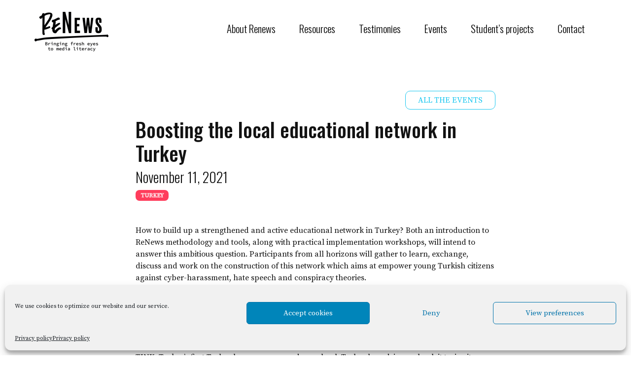

--- FILE ---
content_type: text/css
request_url: https://www.renews-project.org/wp-content/themes/renews/css/acf_css.css?ver=6.9
body_size: 1134
content:
 /* TYPOS */

	body {
		font-family: 'Source Serif Pro', sans-serif;
		color: #121212;
		font-size: 16px;
		font-weight: 400;
		line-height: 1.5;
		background-color: #FFFFFF;
	}

	body {
			line-height: 1.5;
			font-size: 1rem;
		}
		
		h1, h2 {
		font-family: 'Oswald', serif;
		color: #121212;
		font-weight: 500;
	}
	
	h1 {
			line-height: 1.2;
			font-size: 2.5rem;
			margin-bottom: 0.5rem;
		}
		
		h2 {
			line-height: 1.2;
			font-size: 2rem;
			margin-bottom: 0.5rem;
		}
		
		h3, h4, h5, h6 {
		font-family: 'Oswald', serif;
		color: #121212;
		font-weight: 300;
	}
	
	h3 {
			line-height: 1.2;
			font-size: 1.75rem;
			margin-bottom: 0.5rem;
		}
		
		h4 {
			line-height: 1.2;
			font-size: 1.5rem;
			margin-bottom: 0.5rem;
		}
		
		h5 {
			line-height: 1.2;
			font-size: 1.25rem;
			margin-bottom: 0.5rem;
		}
		
		a, a:visited {
		color: #1cc7f0;
		text-decoration: none;
		transition: all 0.5s ease; 
	}
	a:hover { color: #ffed00; }
	

	.courcecode {
		font-family: 'Source Code Pro', serif;
		color: ;
		font-weight: 300;
	}

	 
	
	h2.flexible_section_title { font-size: 2.5rem; color: #121212; text-align: center; text-transform: inherit; }
	

	@media (max-width: 576px) { 
		body { font-size: 1rem; }
	}

	@media (max-width: 768px) { 
		body { font-size: 1rem; }
	}

	@media (max-width: 992px) { 
		body { font-size: 1rem; }
	}

	/* HEADER */
	
	body { padding-top: 120px; }
	
	header#masthead { position: fixed; z-index: 10000; top: 0; background-color: #ffffff; color: #000000; padding-top: 10px; padding-bottom: 10px; }
	header#masthead { color: #000000; }
	body:not(.theme-preset-active) #masthead .navbar-nav > li > a { color: #000000; }
	body:not(.theme-preset-active) #masthead .navbar-nav > li > a:hover, body:not(.theme-preset-active) #masthead .navbar-nav > li.current_page_item > a { color: #ff3d5c; }

	
	#sidebarCollapse { cursor: pointer; margin-bottom: 0; padding-top: 0px; color: !important; font-size: 32px; }
#sidebarCollapse:hover { color: !important; }
#logo_desktop { display: block; }
	#logo_mobile { display: none; }/* RESPONSIVE MENU & SIDEBAR */
	
	#sidebarCollapse { display: none; }

	#sidebar { display: none; width: 300px; max-width: 90%; height: 100vh; position: fixed; top: 0; left: -300px; z-index: 999999; background: #ff3d5c; transition: all 0.3s ease; }
	#sidebar.active { left: 0; }
	.overlay { display: none; position: fixed; width: 100vw; height: 100vh; background: rgba(255,255,255,0.6); z-index: 999998; opacity: 0; transition: all 0.5s ease-in-out; top: 0; }
	.overlay.active { display: block; opacity: 1; }
	#dismiss { width: 35px; height: 35px; position: absolute; top: 10px; right: 10px; }
	#sidebar .dropdown-menu.show { position: relative!important; top: auto!important; left: auto!important; transform: none!important; }
	#sidebar, #sidebar a { color: #000000; }
	#sidebar a:hover { color: #ffed00; }

	@media (max-width: 768px) { 
		body { padding-top: 80px; }
		.navbar-collapse { display: none; }
		#sidebarCollapse { display: block; }
		#sidebar { display: block; }
		#logo_desktop { display: none; }
		#logo_mobile { display: block; }
		header#masthead { padding-top: 0px; padding-bottom: 0px; }
	}

	#mobile-nav { font-family: 'Oswald', serif; font-weight: 300; font-size: 1.3rem; margin-top: 20px; }
	
	/* FOOTER */
		
	#footer { background-color: #ffffff; color: #000000; padding-top: 20px; padding-bottom: 20px; }
	#footer * { color: #000000; }
	
	 #siteinfo { margin-top: 10px; padding-top: 20px; padding-bottom: 0px; border-top: 1px solid #000000; }  #siteinfo .text-left { font-size: 90%; }  #siteinfo .text-left *, #siteinfo .text-right * { display: inline-block; margin-bottom: 0; }  #siteinfo .text-left p, #siteinfo .text-left ul, #siteinfo .text-left div, #siteinfo .text-right p, #siteinfo .text-right ul, #siteinfo .text-right div { margin-left: 15px; } #siteinfo { border-top: none!important; }
#siteinfo .text-right { display: none; }
#siteinfo .text-left { width: 100%; max-width: 100%; flex: 0 0 100%; }/* 404 PAGE */
	
	.error404 {}
.error404_inner {}
.error404_content {}
	
	

--- FILE ---
content_type: text/css
request_url: https://www.renews-project.org/wp-content/themes/renews/css/custom.css
body_size: 1871
content:
a.boutonlightblue, a.boutonlightblue:visited { display: inline-block; padding: 6px 25px; border-radius: 10px; border: 1px solid #1CC7F0; background: #FFFFFF; color: #1CC7F0; transition: all 0.5s ease; }
a.boutonlightblue:hover { background: #1CC7F0; color: #FFFFFF; }
a.boutonlightred, a.boutonlightred:visited { display: inline-block; padding: 6px 25px; border-radius: 10px; border: 1px solid #FF3D5C; background: #FFFFFF; color: #FF3D5C; transition: all 0.5s ease; }
a.boutonlightred:hover { background: #FF3D5C; color: #FFFFFF; }

	/* header */
	#main-nav .navbar-nav { flex-direction: initial; }
	#main-nav .navbar-nav li { padding: 0 1em 16px 1em; background-image: url('/wp-content/uploads/2021/02/trait-nav-blanc.png'); background-repeat: no-repeat; background-position: 50% 100%; transition: background-image 0.5s ease; }
	#main-nav .navbar-nav li:hover { background-image: url('/wp-content/uploads/2021/02/trait-nav-jaune.png'); }
	#main-nav .navbar-nav li a { font-family: 'Oswald', serif; font-weight: 300; font-size: 1.3rem; }
	
	@media (max-width: 1200px) { 
		#masthead_inner .container { max-width: 100%; }
		#masthead_inner .navbar-collapse.flex-md-column { flex-basis: 50%; }
	}	
	@media (max-width: 900px) { 	
		#main-nav .navbar-nav li { padding: 0 0.8em 16px 0.8em; font-size: 0.4rem; }
	}
	
	/* footer */
	#prefooter_inner { background: #FFED00; padding: 40px 0; }
	#footer { background: #275DA2; color: #FFFFFF!important; }
	.mainfooter1 strong { display: inline-block; font-weight: normal; padding: 48px 0 0 0; }
	#footer #liste_rs li a { display: block; background: #7D9DC7; color: #275DA2; border-radius: 30px; width: 30px; height: 30px; padding: 3px 8px; }
	#siteinfo { border-top: 1px solid #7D9DC7; color: #7D9DC7!important; }

	@media (max-width: 600px) { 	
		#mainfooter .colonne_footer_2 img { height: 60px; width: auto; }
	}


/* custom titles et styles */

.bgrouge { background-color: #FF3D5C; }
.bgbleu { background-color: #1CC7F0; }
.bgjaune { background-color: #FFED00; }

.entoure { display: block; height: 98px; min-width: 329px; text-align: center; padding: 24px 0; }
.entoure.rouge { background : url('/wp-content/uploads/2021/02/entourer-rouge.png') no-repeat 50% 0%; }
.entoure.noir { background : url('/wp-content/uploads/2021/02/entourer-noir.png') no-repeat 50% 0%; }
.entoure.jaune { background : url('/wp-content/uploads/2021/02/entourer-jaune.png') no-repeat 50% 0%; }
.entoure.bleu { background : url('/wp-content/uploads/2021/02/entourer-bleu.png') no-repeat 50% 0%; }
.entoure.blanc { background : url('/wp-content/uploads/2021/02/entourer-blanc.png') no-repeat 50% 0%; }

.souligne { display: block; padding: 0 0 20px 0; }
.souligne.rouge { background : url('/wp-content/uploads/2021/02/trait-section-rouge.png') no-repeat 0% 100%; }
.souligne.noir { background : url('/wp-content/uploads/2021/02/trait-section-noir.png') no-repeat 0% 100%; }
.souligne.jaune { background : url('/wp-content/uploads/2021/02/trait-section-jaune.png') no-repeat 0% 100%; }
.souligne.bleu { background : url('/wp-content/uploads/2021/02/trait-section-rouge-bleu.png') no-repeat 0% 100%; }
.souligne.blanc { background : url('/wp-content/uploads/2021/02/trait-section-blanc.png') no-repeat 0% 100%; }

.fleche { display: inline-block; padding: 10px 0 80px 170px; margin: 0 auto; }
#field_6026890fe333e .fleche { display: inline-block; padding: 0 0 80px 170px; margin: 0 auto; }
.fleche.rouge { background: url('/wp-content/uploads/2021/02/fleche-rouge.png') no-repeat 0% 0%; }
.fleche.noir { background: url('/wp-content/uploads/2021/02/fleche-rouge.png') no-repeat 0% 0%; }
.fleche.jaune { background: url('/wp-content/uploads/2021/02/fleche-jaune.png') no-repeat 0% 0%; }
.fleche.bleu { background: url('/wp-content/uploads/2021/02/fleche-bleue.png') no-repeat 0% 0%; }
.fleche.blanc { background: url('/wp-content/uploads/2021/02/fleche-blanche.png') no-repeat 0% 0%; }

/* editor classes */
.morelink a { display: inline-block; margin-top: 1em; font-family: 'Oswald', serif; font-size: 1.5rem; font-weight: 300; }
.morelink.blanc a { color: #FFFFFF; transition: all 0.5s ease; }
.morelink.blanc a:hover { color: #000000; }
.morelink.noir a { color: #000000; transition: all 0.5s ease; }
.morelink.noir a:hover { color: #FFFFFF; }
.citation { display: block; background: url('/wp-content/uploads/2021/02/guillemets.png') no-repeat 0% 0%; padding: 2em 2em 0 2em; }
.title_souligne_rouge { display: block; margin: 30px 0 20px; padding: 0 0 20px 0; background : url('/wp-content/uploads/2021/02/trait-section-rouge.png') no-repeat 0% 100%; text-transform: uppercase; }
.title_souligne_rouge_video { display: block; margin: 30px 0 20px; padding: 0 0 20px 40px; background: url('/wp-content/uploads/2021/02/trait-section-rouge.png') no-repeat 0% 100%, url('/wp-content/uploads/2021/03/video.png') no-repeat 0% 3px; text-transform: uppercase; }
.linkpodcast a, .linkpodcast a:visited { display: block; font-size: 1.2rem; font-weight: bold; padding: 0.5em 2em; text-align: left; color: #121212; background: url('/wp-content/uploads/2021/03/link.png') no-repeat 0% 50%; margin-bottom: 10px; transition: all 0.5s ease; } 
.linkpodcast a:hover { color: #FF3D5C; }
.linkmagazine a, .linkmagazine a:visited { display: block; font-size: 1.2rem; font-weight: bold; padding: 0.5em 2em; text-align: left; color: #121212; background: url('/wp-content/uploads/2021/03/webmagazine1.png') no-repeat 0% 50%; margin-bottom: 10px; transition: all 0.5s ease; } 
.linkmagazine a:hover { color: #FF3D5C; }

/* cards */
.card_resources { border: none; border-radius: 0; }
.card_resources .card-header { padding: 0; position: relative; border: none; }
.card_resources .card-header img { display: block; width: 100%; }
.card_resources .card-header .badges { display: block; position: absolute; top: 10px; left: 20px; }
.card_resources .card-header .badge { display: inline-block; background: #FF3D5C; color: #FFFFFF; text-transform: uppercase; padding: 6px 10px 4px 10px; border-radius: 0.5rem; }
/*.card_resources .card-header h3 { display: block; position: absolute; color: #FFFFFF!important; font-size: 2rem; left: 20px; right: 20px; bottom: 10px; font-weight: 400; }*/
.card_resources h3 { font-weight: 500; min-height: 66px; }
.card_resources .card-footer { background: #FFFFFF; border-radius: 0; border: none; }

.card_resources.card_projects .card-header, .card_resources.card_events .card-header { background-color: #FFFFFF; }
.card_resources.card_projects .card-header img, .card_resources.card_events .card-header img { opacity: 1; }
.card_resources.card_events .card-header { max-height: 100px; overflow: hidden; }
.card_resources.card_events .card-header p.date { display: block; position: absolute; color: #121212!important; font-size: 1.2rem; left: 20px; bottom: 10px; }
.card_resources.card_events .card-body h3 { font-weight: 500; }

.card_pressreviews { border: none; border-radius: 0; }
.card_pressreviews .card-header { padding: 0; border: none; }
.card_pressreviews .card-footer { background: #FFFFFF; border-radius: 0; border: none; }

/* testimonies blocs */
.testimonies_grid { padding: 5em; }
.testimonies_grid_content { display: block; font-size: 1.2rem; background: url('/wp-content/uploads/2021/02/guillemets.png') no-repeat 0% 0%; padding: 2em 2em 0 2em; }
.testimonies_grid_content a, .testimonies_grid_content a:visited { color: #FFEF00; }
.testimonies_grid_content a:hover { color: #1CC7F0; }
.testimonies_grid_signature { text-align: center; color: #1CC7F0; text-transform: uppercase; margin-top: 10px; text-align: left; padding-left: 2.3em; }

/* singles */
.singlebadges .badge { display: inline-block; background: #FF3D5C; color: #FFFFFF; text-transform: uppercase; padding: 6px 10px 4px 10px; border-radius: 0.5rem; }
#otherstuff_outer.resources { background: #1CC7F0; }
#otherstuff_outer.projects { background: #FFED00; }
#otherstuff_outer.events { background: #FF3D5C; }
.linkresource a, .linkresource a:visited { display: block; font-size: 1.2rem; font-weight: bold; padding: 0.5em 2em; text-align: left; color: #121212; background: url('/wp-content/uploads/2021/03/download.png') no-repeat 0% 50%; margin-bottom: 10px; transition: all 0.5s ease; } 
.linkresource a:hover { color: #FF3D5C; }
.linkresourceexternal a, .linkresourceexternal a:visited { display: block; font-size: 1.2rem; font-weight: bold; padding: 0.5em 2em; text-align: left; color: #121212; background: url('/wp-content/uploads/2021/03/link.png') no-repeat 0% 50%; margin-bottom: 10px; transition: all 0.5s ease; } 
.linkresourceexternal a:hover { color: #FF3D5C; }

#otherstuff.testimonies .testimonies_grid { padding: 0; }
.testimonie_content { display: block; font-size: 1.2rem; background: url('/wp-content/uploads/2021/02/guillemets.png') no-repeat 0% 0%; padding: 2em 2em 0 2em; }
.testimonie_signature { padding: 0 0 0 2em; font-size: 1.2em; color: #1CC7F0; text-transform: uppercase; }
.testimonie_traduction { background: #FFEF00; }

iframe, .issuuembed { max-width: 100%!important; }


@media (max-width: 576px) {
	
	.card_resources.card_projects .card-header img { max-height: 140px; }
	.card_resources .card-header h3 { font-size: 1.8rem; }
	.testimonies_grid { padding: 2em; }
	.testimonies_grid_content { font-size: 1rem; padding: 2em 1em 0 1em; }
	.fleche { display: inline-block; padding: 10px 0 80px 110px; margin: 0 auto; }
	#field_6026890fe333e .fleche { display: inline-block; padding: 0 0 80px 110px; margin: 0 auto; }
	.fleche.rouge { background: url('/wp-content/uploads/2021/02/fleche-rouge.png') no-repeat 0% 10px; background-size: 100px auto; }
	.fleche.noir { background: url('/wp-content/uploads/2021/02/fleche-rouge.png') no-repeat 0% 10px; background-size: 100px auto; }
	.fleche.jaune { background: url('/wp-content/uploads/2021/02/fleche-jaune.png') no-repeat 0% 10px; background-size: 100px auto; }
	.fleche.bleu { background: url('/wp-content/uploads/2021/02/fleche-bleue.png') no-repeat 0% 10px; background-size: 100px auto; }
	.fleche.blanc { background: url('/wp-content/uploads/2021/02/fleche-blanche.png') no-repeat 0% 10px; background-size: 100px auto; }
	
}	


